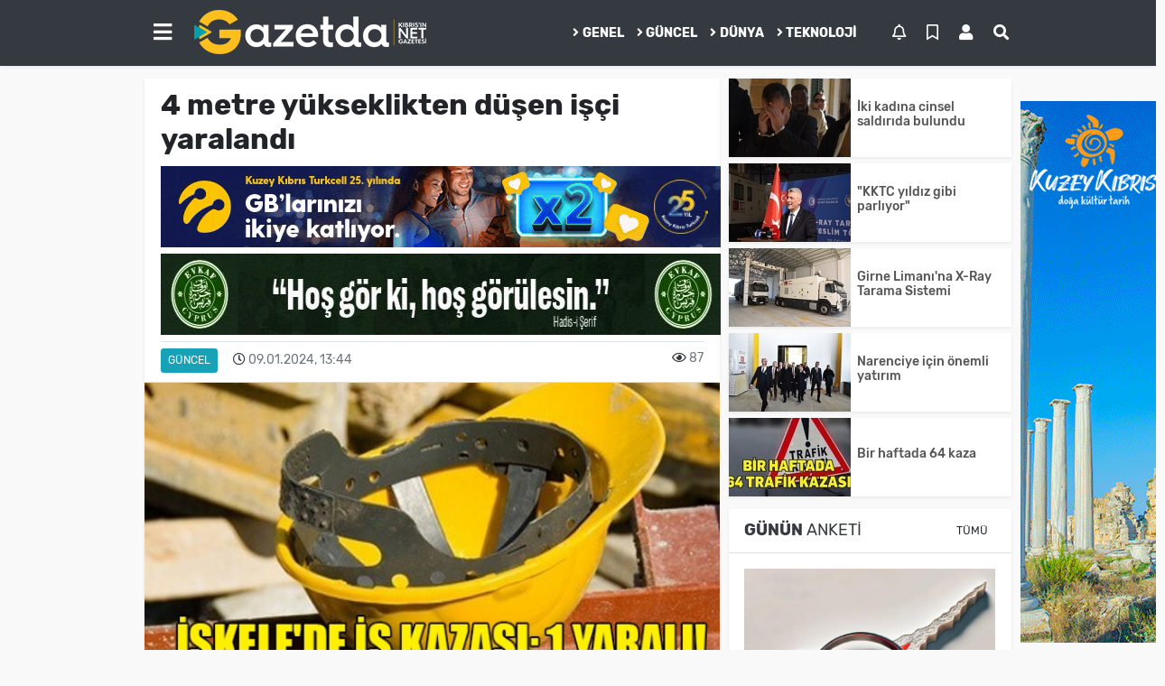

--- FILE ---
content_type: text/html; charset=UTF-8
request_url: https://www.gazetda.com/guncel/4-metre-yukseklikten-dusen-isci-yaralandi-h85162.html
body_size: 10419
content:
<!DOCTYPE html>
<html lang="tr">
<head>
  <meta charset="utf-8">
  <title>4 metre yükseklikten düşen işçi yaralandı</title>
  <meta name="description" content="" />
  <meta name="keywords" content="" />
  <meta name="news_keywords" content="" />
  <link rel="manifest" href="https://www.gazetda.com/_themes/hs-elegant/manifest.json">
    <meta name="author" content="gazetda">
  <meta name="developer" content="gazetda"/>
  <meta name="designer" content="gazetda"/>
    <meta name="viewport" content="width=970, initial-scale=1, shrink-to-fit=no" />
  <meta name="theme-color" content="#343a40"/>

    <meta http-equiv="refresh" content="120">
    <link rel="alternate" href="https://www.gazetda.com/m/guncel/4-metre-yukseklikten-dusen-isci-yaralandi-h85162.html" hreflang="tr" media="only screen and (max-width: 640px)"/>
  <link rel="canonical" href="https://www.gazetda.com/guncel/4-metre-yukseklikten-dusen-isci-yaralandi-h85162.html">

    <link rel="amphtml" href="https://www.gazetda.com/amp/guncel/4-metre-yukseklikten-dusen-isci-yaralandi-h85162.html">
  
  
      <link rel="shortcut icon" href="https://www.gazetda.com/images/banner/favicon.ico">
    <style type="text/css">
    @import url('https://www.gazetda.com/_themes/hs-elegant/style/main.min.css?v=1');
        @import url('https://www.gazetda.com/_themes/hs-elegant/style/font/rubik.css?v=1');
        @import url('https://www.gazetda.com/_themes/hs-elegant/style/colors/dark.css');
      </style>
  <meta property="og:site_name" content="gazetda" />
<meta property="og:title" content="4 metre yükseklikten düşen işçi yaralandı" />
<meta property="og:description" content="" />

<meta property="og:image" content="https://www.gazetda.com/images/haberler/2024/01/4_metre_yukseklikten_dusen_isci_yaralandi_h85162_3c0f3.jpg" />

<meta property="og:type" content="article" />
<meta property="og:url" content="https://www.gazetda.com/guncel/4-metre-yukseklikten-dusen-isci-yaralandi-h85162.html" />
<meta name="twitter:card" content="summary_large_image" /><meta property="og:title" content="4 metre yükseklikten düşen işçi yaralandı" />
<meta name="twitter:url" content="http://www.gazetda.com/guncel/4-metre-yukseklikten-dusen-isci-yaralandi-h85162.html" />
<meta name="twitter:domain" content="https://www.gazetda.com/" />
<meta name="twitter:site" content="gazetdaweb" />
<meta name="twitter:title" content="4 metre yükseklikten düşen işçi yaralandı" />
<meta name="twitter:description" content="" />
<meta name="twitter:image:src" content="https://www.gazetda.com/images/haberler/2024/01/4_metre_yukseklikten_dusen_isci_yaralandi_h85162_3c0f3.jpg" />
<meta property="og:image:type" content="image/jpeg" />
<meta property="og:image:width" content="588" />
<meta property="og:image:height" content="332" />

<link rel="image_src" type="image/jpeg" href="https://www.gazetda.com/images/haberler/2024/01/4_metre_yukseklikten_dusen_isci_yaralandi_h85162_3c0f3.jpg" />
  <meta name="dc.language" content="tr">
  <meta name="dc.source" content="https://www.gazetda.com/">
  <meta name="dc.title" content="4 metre yükseklikten düşen işçi yaralandı">
  <meta name="dc.keywords" content="">
  <meta name="dc.description" content="">

  
  <link rel="dns-prefetch" href="//www.gazetda.com">
  <link rel="dns-prefetch" href="//www.google-analytics.com">
  <link rel="dns-prefetch" href="//fonts.gstatic.com">
  <link rel="dns-prefetch" href="//mc.yandex.ru">
  <link rel="dns-prefetch" href="//fonts.googleapis.com">
  <link rel="dns-prefetch" href="//pagead2.googlesyndication.com">
  <link rel="dns-prefetch" href="//googleads.g.doubleclick.net">
  <link rel="dns-prefetch" href="//google.com">
  <link rel="dns-prefetch" href="//gstatic.com">
  <link rel="dns-prefetch" href="//connect.facebook.net">
  <link rel="dns-prefetch" href="//graph.facebook.com">
  <link rel="dns-prefetch" href="//linkedin.com">
  <link rel="dns-prefetch" href="//ap.pinterest.com">

  <!--[if lt IE 7]>      <html class="no-js lt-ie10 lt-ie9 lt-ie8 lt-ie7"> <![endif]-->
  <!--[if IE 7]>         <html class="no-js lt-ie10 lt-ie9 lt-ie8 ie7"> <![endif]-->
  <!--[if IE 8]>         <html class="no-js lt-ie10 lt-ie9 ie8"> <![endif]-->
  <!--[if IE 9]>         <html class="no-js lt-ie10 ie9"> <![endif]-->
  <!--[if gt IE 9]>      <html class="no-js gt-ie9"> <![endif]-->
  <!--[if !IE] <![IGNORE[--><!--[IGNORE[]]-->

<!-- Global site tag (gtag.js) - Google Analytics -->
<script async src="https://www.googletagmanager.com/gtag/js?id=UA-119540678-1"></script>
<script>
  window.dataLayer = window.dataLayer || [];
  function gtag(){dataLayer.push(arguments);}
  gtag('js', new Date());
  gtag('config', 'UA-119540678-1');
</script>
  <!-- Google Tag Manager -->
<script>(function(w,d,s,l,i){w[l]=w[l]||[];w[l].push({'gtm.start':
new Date().getTime(),event:'gtm.js'});var f=d.getElementsByTagName(s)[0],
j=d.createElement(s),dl=l!='dataLayer'?'&l='+l:'';j.async=true;j.src=
'https://www.googletagmanager.com/gtm.js?id='+i+dl;f.parentNode.insertBefore(j,f);
})(window,document,'script','dataLayer','GTM-WS2HPKS2');</script>
<!-- End Google Tag Manager -->    <script data-ad-client="ca-pub-8904520729411899" async src="https://pagead2.googlesyndication.com/pagead/js/adsbygoogle.js"></script>  </head>

<body data-color="dark" data-header="header-1">
        <nav id="navbar" class="navbar navbar-expand navbar-light bg-white sticky-top shadow-sm">
    <div class="container">
      <div class="dropdown">
        <a class="btn btn-lg" href="#" role="button" id="mega-menu" data-toggle="dropdown" aria-haspopup="true" aria-expanded="false">
          <i class="fa fa-bars fa-fx fa-lg"></i>
        </a>
        <div class="dropdown-menu mega-menu shadow-sm p-4" aria-labelledby="mega-menu">
      <div class="row">
              <a href="https://www.gazetda.com/siyaset" title="Siyaset" class="col-4 mb-2 text-uppercase" target="_blank"><i class="mr-2 fas fa-angle-right fa-fw text-danger"></i>Siyaset</a>
              <a href="https://www.gazetda.com/video" title="Video" class="col-4 mb-2 text-uppercase" target="_blank"><i class="mr-2 fas fa-angle-right fa-fw text-danger"></i>Video</a>
              <a href="https://www.gazetda.com/turkiye" title="Türkiye" class="col-4 mb-2 text-uppercase" target="_blank"><i class="mr-2 fas fa-angle-right fa-fw text-danger"></i>Türkiye</a>
              <a href="https://www.gazetda.com/saglik" title="Sağlık" class="col-4 mb-2 text-uppercase" target="_blank"><i class="mr-2 fas fa-angle-right fa-fw text-danger"></i>Sağlık</a>
              <a href="https://www.gazetda.com/no-comment" title="No Comment" class="col-4 mb-2 text-uppercase" target="_blank"><i class="mr-2 fas fa-angle-right fa-fw text-danger"></i>No Comment</a>
              <a href="https://www.gazetda.com/gundem" title="Gündem" class="col-4 mb-2 text-uppercase" target="_blank"><i class="mr-2 fas fa-angle-right fa-fw text-danger"></i>Gündem</a>
              <a href="https://www.gazetda.com/magazin" title="Magazin" class="col-4 mb-2 text-uppercase" target="_blank"><i class="mr-2 fas fa-angle-right fa-fw text-danger"></i>Magazin</a>
              <a href="https://www.gazetda.com/yemek" title="yemek" class="col-4 mb-2 text-uppercase" target="_blank"><i class="mr-2 fas fa-angle-right fa-fw text-danger"></i>yemek</a>
              <a href="https://www.gazetda.com/ekonomi" title="Ekonomi" class="col-4 mb-2 text-uppercase" target="_blank"><i class="mr-2 fas fa-angle-right fa-fw text-danger"></i>Ekonomi</a>
              <a href="https://www.gazetda.com/yasam" title="Yaşam" class="col-4 mb-2 text-uppercase" target="_blank"><i class="mr-2 fas fa-angle-right fa-fw text-danger"></i>Yaşam</a>
              <a href="https://www.gazetda.com/secim-2020" title="Seçim 2020" class="col-4 mb-2 text-uppercase" target="_blank"><i class="mr-2 fas fa-angle-right fa-fw text-danger"></i>Seçim 2020</a>
              <a href="https://www.gazetda.com/gazetda-instegram" title="Gazetda İnstegram" class="col-4 mb-2 text-uppercase" target="_blank"><i class="mr-2 fas fa-instagram fa-fw text-danger"></i>Gazetda İnstegram</a>
          </div>
  <div class="dropdown-divider mt-2 mb-3"></div>
    <div class="row">
    <a href="https://www.gazetda.com/" class="col-4 mb-1" title="Ana Sayfa" target="_blank">
      <i class="fas fa-angle-right fa-fw text-danger"></i> Ana Sayfa    </a>
                                            <a href="https://www.gazetda.com/anketler.html" class="col-4 mb-1" title="Anketler" target="_blank">
      <i class="fas fa-angle-right fa-fw text-danger"></i> Anketler    </a>
                <a href="https://www.gazetda.com/kunye.html" class="col-4 mb-1" title="Künye" target="_blank">
      <i class="fas fa-angle-right fa-fw text-danger"></i> Künye    </a>
    <a href="https://www.gazetda.com/iletisim.html" class="col-4 mb-1" title="İletişim" target="_blank">
      <i class="fas fa-angle-right fa-fw text-danger"></i> İletişim    </a>
    <a href="https://www.gazetda.com/sitene-ekle.html" class="col-4 mb-1" title="Sitene Ekle" target="_blank">
      <i class="fas fa-angle-right fa-fw text-danger"></i> Sitene Ekle    </a>
          </div>
</div>
      </div>
      <a class="navbar-brand" href="https://www.gazetda.com/"><img src="https://www.gazetda.com/images/banner/gazetda-yeni-logo-2020_2.png" alt="4 metre yükseklikten düşen işçi yaralandı" class="img-fluid"></a>
              <ul class="navbar-nav mx-auto">
                      <li class="nav-item">
              <a class="nav-link font-weight-bold text-uppercase" href="https://www.gazetda.com/genel" title="Genel" target="_blank">
                <i class="fas fa-angle-right text-danger mr-1"></i>Genel              </a>
            </li>
                      <li class="nav-item">
              <a class="nav-link font-weight-bold text-uppercase" href="https://www.gazetda.com/guncel" title="Güncel" target="_blank">
                <i class="fas fa-angle-right text-danger mr-1"></i>Güncel              </a>
            </li>
                      <li class="nav-item">
              <a class="nav-link font-weight-bold text-uppercase" href="https://www.gazetda.com/dunya" title="Dünya" target="_blank">
                <i class="fas fa-angle-right text-danger mr-1"></i>Dünya              </a>
            </li>
                      <li class="nav-item">
              <a class="nav-link font-weight-bold text-uppercase" href="https://www.gazetda.com/teknoloji" title="Teknoloji" target="_blank">
                <i class="fas fa-angle-right text-danger mr-1"></i>Teknoloji              </a>
            </li>
                  </ul>
            <ul class="navbar-nav ml-auto">
        <li class="nav-item btn-group">
  <a class="nav-link btn btn-lg ml-2" href="#" data-toggle="dropdown" aria-haspopup="true" aria-expanded="false">
    <div class="badge badge-danger rounded-circle position-absolute" id="notifyCount" style="display:none"></div>
    <i class="far fa-bell fa-fx"></i>
  </a>
  <div class="dropdown-menu dropdown-menu-right shadow-sm" id="notifyItems">
    <h6 class="text-center pt-2 text-danger font-weight-bold text-uppercase">Bildirimler</h6>
    <div class="items">
      <div class="text-danger text-center">Henüz bir bildirim bulunmuyor!</div>
    </div>
    <a href="https://www.gazetda.com/hesabim.html" class="btn btn-block btn-light btn-sm m-1 text-secondary">Tüm Bildirimler</a>
  </div>
</li>
        <li class="nav-item btn-group">
  <a class="nav-link btn btn-lg ml-2" href="#" data-toggle="dropdown" aria-haspopup="true" aria-expanded="false">
    <i class="far fa-bookmark fa-fx text-info"></i>
  </a>
  <div class="dropdown-menu dropdown-menu-right shadow-sm" id="savedItems">
    <h6 class="text-center pt-2 text-info font-weight-bold text-uppercase">Kaydettiklerim</h6>
    <div class="items">
      <div class="text-danger text-center">Henüz kaydedilmiş bir içerik bulunmuyor!</div>
    </div>
    <a href="https://www.gazetda.com/hesabim.html" class="btn btn-block btn-light btn-sm m-1 text-secondary">Tüm Kaydettiklerim</a>
  </div>
</li>
        <li class="nav-item" id="memberArea"></li>
        <li class="nav-item"><a href="javascript:;" id="searchOpenButton" class="nav-link btn btn-lg ml-2"><i class="fas fa-search fa-fx"></i></a></li>
      </ul>
    </div>
  </nav>
        <div id="left-ad" data-name="tb_block"         >
                                                                                                                    </div>
    <div id="right-ad" data-name="tb_block"         style="width:160px;height:600px;" >
                        <p style="width:160px;"><a href="https://www.gazetda.com/banner.php?id=26" target="_blank" rel="nofollow"><img src="https://www.gazetda.com/images/banner/160x600-visitncy-banner_1.gif" width="160" height="600" style="width:160px;height: 600px;border:0" alt="banner26" class="img-responsive"/></a></p>                                                                                                                            </div>
    <main class="container">
                        <!-- SIDEBAR İÇEREN İKİ SÜTUNLU BÖLÜM -->
        <div id="double-section" class="my-3 mb-0">
            <div class="row">
                <div class="col-8">
                                                            <div id="infinityContainer">
    <div class="inf_append current_news" news_id="85162" data-title="4 metre yükseklikten düşen işçi yaralandı"
        data-path="aHR0cDovL3d3dy5nYXpldGRhLmNvbS9ndW5jZWwvNC1tZXRyZS15dWtzZWtsaWt0ZW4tZHVzZW4taXNjaS15YXJhbGFuZGktaDg1MTYyLmh0bWw=">
                <div id="news-detail" class="card shadow-sm mb-3">
            <div class="card-header bg-white">
                <h1 class="card-title">4 metre yükseklikten düşen işçi yaralandı</h1>
                <div class="my-2 text-center " data-name="tb_block" data-field="129"><a href="https://www.gazetda.com/banner.php?id=47" target="_blank" rel="nofollow"><img src="https://www.gazetda.com/images/banner/25.yıl_2katı_620x90.gif" width="620" height="90" style="width:620px;height: 90px;border:0" alt="banner47" class="img-responsive"/></a></div>                <h2 class="lead">
                                    </h2>
                <div class="my-2 text-center " data-name="tb_block" data-field="130"><a href="https://www.gazetda.com/banner.php?id=57" target="_blank" rel="nofollow"><img src="https://www.gazetda.com/photo.php?src=https://www.gazetda.com/images/banner/photo.jpeg&w=620&h=90&q=80" width="620" height="90" style="width:620px;height: 90px;border:0" alt="banner57" class="img-responsive"/></a></div>                <div class="border-top pt-2 text-secondary">
                    <a href="https://www.gazetda.com/guncel" title="Güncel"
                        class="btn btn-info btn-sm text-white text-uppercase">Güncel</a>
                    <i class="far fa-clock fa-fx text-info pl-3"></i> 09.01.2024, 13:44                                        
                                            <div class="float-right">
                    <i class="far fa-eye fa-fx text-info pl-3"></i>
                    87</div>
                                    </div>
            </div>
                        <div class="position-relative mb-2">
            <img class="img-fluid lazyload" src="https://www.gazetda.com/_themes/hs-elegant/images/space.png"
                data-src="https://www.gazetda.com/images/haberler/2024/01/4_metre_yukseklikten_dusen_isci_yaralandi_h85162_3c0f3.jpg" alt="4 metre yükseklikten düşen işçi yaralandı" width="100%">
                            </div>
                        <div class="my-2 text-center " data-name="tb_block" data-field="132"><a href="https://www.gazetda.com/banner.php?id=52" target="_blank" rel="nofollow"><img src="https://www.gazetda.com/photo.php?src=https://www.gazetda.com/images/banner/gazetda_2.png&w=600&h=90&q=80" width="600" height="90" style="width:600px;height: 90px;border:0" alt="banner52" class="img-responsive"/></a></div>            <div class="card-body">
                <div class="social-buttons">
  <a href="javascript:;" data-platform-name="facebook" class="btn btn-primary btn-sm"><i class="fab fa-facebook-f"></i></a>
  <a href="javascript:;" data-platform-name="twitter" class="btn btn-info btn-sm"><i class="fab fa-twitter"></i></a>
  <a href="javascript:;" data-platform-name="linkedin" class="btn btn-primary btn-sm"><i class="fab fa-linkedin-in"></i></a>
  <a href="javascript:;" data-platform-name="pinterest" class="btn btn-danger btn-sm"><i class="fab fa-pinterest-p"></i></a>
  <a href="javascript:;" data-platform-name="whatsapp" class="btn btn-success btn-sm"><i class="fab fa-whatsapp"></i></a>
  <a href="javascript:;" data-platform-name="email" class="btn btn-dark btn-sm"><i class="far fa-envelope"></i></a>
      <a href="javascript:;" data-platform-name="print" class="btn btn-dark btn-sm"><i class="fas fa-print"></i></a>
      <a href="javascript:;" style="display:none;" data-platform-name="save" class="btn btn-info btn-sm text-uppercase save-unsave-button"><i class="far fa-bookmark pr-1"></i> Kaydet</a>
        <div class="float-right btn-group" role="group">
              <a href="javascript:;" onclick="textDown(85162)" class="btn btn-secondary btn-sm">A<sup>-</sup></a>
      <a href="javascript:;" onclick="textUp(85162)"class="btn btn-secondary btn-sm">A<sup>+</sup></a>
    </div>
  </div>
                <div class="my-2 text-center " data-name="tb_block" data-field="134"><a href="https://www.gazetda.com/banner.php?id=32" target="_blank" rel="nofollow"><img src="https://www.gazetda.com/photo.php?src=https://www.gazetda.com/images/banner/gazetda-640x100_1.png&w=640&h=100&q=80" width="640" height="100" style="width:640px;height: 100px;border:0" alt="banner32" class="img-responsive"/></a></div>                <div id="article-text" class="mt-4" data-text-id="85162">
                                                            <p class="MsoNoSpacing"><span style="font-size:14.0pt"><span style="color:#212529">İskele’de dün 4:30 sıralarında, yapımı devam eden bir inşaatta çalışan 40 yaşındaki Ersin Çakır, kolon kalıplarını çaktığı sırada dengesini kaybetmesi sonucu, yaklaşık 4 metre yükseklikten zemine düşerek yaralandı. Çakır, kaldırıldığı Yeniboğaziçi Yakın Doğu Hastanesi’nde, sol dirsek ve belinde kırık teşhisi nedeniyle Ortopedi Servisinde müşahede altına alındı.</span></span><u1:p style="box-sizing:border-box"></u1:p></p><div class="p_ad"></div>

<p></p></p>                </div>
                                                                <div class="my-2 text-center " data-name="tb_block" data-field="135"><a href="https://www.gazetda.com/banner.php?id=36" target="_blank" rel="nofollow"><img src="https://www.gazetda.com/images/banner/Comp-1_00000_1.gif" width="900" height="150" style="width:900px;height: 150px;border:0" alt="banner36" class="img-responsive"/></a></div>                            </div>
                    </div>
        <div id="comments" class="card shadow-sm mb-3 comments">
  <div class="card-body">
    <div class="widget-title first-word text-info mb-3 text-uppercase">
      Yorumlar (0)
    </div>
      <div class="alert alert-info answer" style="display:none;"><b>@name</b> kişisine cevap olarak  <button type="button" class="close remove" data-dismiss="alert" aria-label="Close">
    <span aria-hidden="true">&times;</span>
  </button>
</div>
<div id="comment-result85162" class="alert alert-success" style="display:none;">
    <p class="text-center m-0">Yorumunuz başarılı bir şekilde gönderilmiştir. Editörlerimizin onayının ardından yayınlanacaktır!</p>
  </div>
<form id="comment-form85162">
  <input name="hid" type="hidden" value="85162"/>
  <input name="mid" type="hidden" value="85162"/>
  <input name="uid" type="hidden" value="0"/>
  <input name="cevap_id" type="hidden" value="0"/>
  <input type="hidden" name="cevap" value="" class="answer" />
  <input type="hidden" name="tip" value="haber" />
  <div class="form-row">
    <div class="form-group col-12">
      <textarea class="form-control" name="yorum" id="comment" rows="3" placeholder="Siz de yorum ve düşüncelerinizi bizimle paylaşın." required></textarea>
    </div>
    <div class="form-group col-9">
<input type="text" class="form-control" name="isim" id="name" placeholder="Adınızı girin."   required>
    </div>
    <div class="col-3">
      <button type="button" onclick="javascript:comment_send(85162);return false;" class="btn btn-info btn-block text-uppercase">Gönder</button>
    </div>
  </div>
</form>        </div>
</div>
                <div id="recommended-news" class="card shadow-sm mb-3">
            <div class="card-body">
                <div class="widget-title first-word text-info mb-3 text-uppercase">
                    Bunlara Göz Atmadan Geçmeyin                </div>
                <div class="row">
                                        <div class="col-4">
                        <a href="https://www.gazetda.com/guncel/tumer-den-bahceli-ye-ziyaret-h90384.html" title="Tümer&#039;den Bahçeli&#039;ye ziyaret"
                             target="_blank" >
                            <img class="img-fluid mb-2 lazyload" src="https://www.gazetda.com/_themes/hs-elegant/images/space.png"
                                data-src="https://www.gazetda.com/images/resize/100/194x116/haberler/2026/01/tumer_den_bahceli_ye_ziyaret_h90384_c5553.jpg" alt="Tümer&#039;den Bahçeli&#039;ye ziyaret">
                        </a>
                        <h6>
                            <a href="https://www.gazetda.com/guncel/tumer-den-bahceli-ye-ziyaret-h90384.html" title="Tümer&#039;den Bahçeli&#039;ye ziyaret"
                                 target="_blank" >
                                Tümer&#039;den Bahçeli&#039;ye ziyaret                            </a>
                        </h6>
                    </div>
                                        <div class="col-4">
                        <a href="https://www.gazetda.com/guncel/silahli-saldiridaki-motosiklet-guney-den-getirildi-h90394.html" title="Silahlı saldırıdaki motosiklet Güney&#039;den getirildi"
                             target="_blank" >
                            <img class="img-fluid mb-2 lazyload" src="https://www.gazetda.com/_themes/hs-elegant/images/space.png"
                                data-src="https://www.gazetda.com/images/resize/100/194x116/haberler/2026/01/silahli_saldiridaki_motosiklet_guney_den_getirildi_h90394_67ef6.jpg" alt="Silahlı saldırıdaki motosiklet Güney&#039;den getirildi">
                        </a>
                        <h6>
                            <a href="https://www.gazetda.com/guncel/silahli-saldiridaki-motosiklet-guney-den-getirildi-h90394.html" title="Silahlı saldırıdaki motosiklet Güney&#039;den getirildi"
                                 target="_blank" >
                                Silahlı saldırıdaki motosiklet Güney&#039;den getirildi                            </a>
                        </h6>
                    </div>
                                        <div class="col-4">
                        <a href="https://www.gazetda.com/guncel/hayatim-mahvoldu-h90389.html" title="“Hayatım mahvoldu”"
                             target="_blank" >
                            <img class="img-fluid mb-2 lazyload" src="https://www.gazetda.com/_themes/hs-elegant/images/space.png"
                                data-src="https://www.gazetda.com/images/resize/100/194x116/haberler/2026/01/hayatim_mahvoldu_h90389_c5df3.jpg" alt="“Hayatım mahvoldu”">
                        </a>
                        <h6>
                            <a href="https://www.gazetda.com/guncel/hayatim-mahvoldu-h90389.html" title="“Hayatım mahvoldu”"
                                 target="_blank" >
                                “Hayatım mahvoldu”                            </a>
                        </h6>
                    </div>
                                    </div>
            </div>
        </div>
                                <div class="my-2 text-center " data-name="tb_block" data-field="138"><a href="https://www.gazetda.com/banner.php?id=6" target="_blank" rel="nofollow"><img src="https://www.gazetda.com/photo.php?src=https://www.gazetda.com/images/banner/920x120.jpg&w=920 &h=120&q=80" width="920 " height="120" style="width:920 px;height: 120px;border:0" alt="banner6" class="img-responsive"/></a></div>    </div>
</div>
                                    </div>
                <!-- Sidebar solundaki ana bölüm bitti -->
                <!-- SIDEBAR BOLUMU -->
                <div class="col-4">
                                        <!-- İLGİLİ HABERLER -->
<div id="similar-news" class="mb-3">
    <div class="media bg-white shadow-sm mb-2">
    <a href="https://www.gazetda.com/guncel/iki-kadina-cinsel-saldirida-bulundu-h90420.html" title="İki kadına cinsel saldırıda bulundu" target="_blank">
      <img alt="İki kadına cinsel saldırıda bulundu" class="img-fluid align-self-center lazyload" src="https://www.gazetda.com/_themes/hs-elegant/images/space.png" data-src="https://www.gazetda.com/images/resize/100/135x87/haberler/thumbs/2026/01/iki_kadina_cinsel_saldirida_bulundu_h90420_5b2e8.jpg">
    </a>
    <div class="media-body align-self-center p-2">
      <h6>
        <a href="https://www.gazetda.com/guncel/iki-kadina-cinsel-saldirida-bulundu-h90420.html" title="İki kadına cinsel saldırıda bulundu" target="_blank">
          İki kadına cinsel saldırıda bulundu        </a>
      </h6>
    </div>
  </div>
    <div class="media bg-white shadow-sm mb-2">
    <a href="https://www.gazetda.com/guncel/kktc-yildiz-gibi-parliyor-h90419.html" title="&quot;KKTC yıldız gibi parlıyor&quot;" target="_blank">
      <img alt="&quot;KKTC yıldız gibi parlıyor&quot;" class="img-fluid align-self-center lazyload" src="https://www.gazetda.com/_themes/hs-elegant/images/space.png" data-src="https://www.gazetda.com/images/resize/100/135x87/haberler/thumbs/2026/01/kktc_yildiz_gibi_parliyor_h90419_b23e4.jpg">
    </a>
    <div class="media-body align-self-center p-2">
      <h6>
        <a href="https://www.gazetda.com/guncel/kktc-yildiz-gibi-parliyor-h90419.html" title="&quot;KKTC yıldız gibi parlıyor&quot;" target="_blank">
          &quot;KKTC yıldız gibi parlıyor&quot;        </a>
      </h6>
    </div>
  </div>
    <div class="media bg-white shadow-sm mb-2">
    <a href="https://www.gazetda.com/guncel/girne-limani-na-x-ray-tarama-sistemi-h90418.html" title="Girne Limanı&#039;na X-Ray Tarama Sistemi" target="_blank">
      <img alt="Girne Limanı&#039;na X-Ray Tarama Sistemi" class="img-fluid align-self-center lazyload" src="https://www.gazetda.com/_themes/hs-elegant/images/space.png" data-src="https://www.gazetda.com/images/resize/100/135x87/haberler/thumbs/2026/01/girne_limani_na_x_ray_tarama_sistemi_h90418_7801a.jpg">
    </a>
    <div class="media-body align-self-center p-2">
      <h6>
        <a href="https://www.gazetda.com/guncel/girne-limani-na-x-ray-tarama-sistemi-h90418.html" title="Girne Limanı&#039;na X-Ray Tarama Sistemi" target="_blank">
          Girne Limanı&#039;na X-Ray Tarama Sistemi        </a>
      </h6>
    </div>
  </div>
    <div class="media bg-white shadow-sm mb-2">
    <a href="https://www.gazetda.com/guncel/narenciye-icin-onemli-yatirim-h90417.html" title="Narenciye için önemli yatırım" target="_blank">
      <img alt="Narenciye için önemli yatırım" class="img-fluid align-self-center lazyload" src="https://www.gazetda.com/_themes/hs-elegant/images/space.png" data-src="https://www.gazetda.com/images/resize/100/135x87/haberler/thumbs/2026/01/narenciye_icin_onemli_yatirim_h90417_c4605.jpg">
    </a>
    <div class="media-body align-self-center p-2">
      <h6>
        <a href="https://www.gazetda.com/guncel/narenciye-icin-onemli-yatirim-h90417.html" title="Narenciye için önemli yatırım" target="_blank">
          Narenciye için önemli yatırım        </a>
      </h6>
    </div>
  </div>
    <div class="media bg-white shadow-sm">
    <a href="https://www.gazetda.com/guncel/bir-haftada-64-kaza-2-h90416.html" title="Bir haftada 64 kaza" target="_blank">
      <img alt="Bir haftada 64 kaza" class="img-fluid align-self-center lazyload" src="https://www.gazetda.com/_themes/hs-elegant/images/space.png" data-src="https://www.gazetda.com/images/resize/100/135x87/haberler/thumbs/2026/01/bir_haftada_64_kaza_h90416_24e97.jpg">
    </a>
    <div class="media-body align-self-center p-2">
      <h6>
        <a href="https://www.gazetda.com/guncel/bir-haftada-64-kaza-2-h90416.html" title="Bir haftada 64 kaza" target="_blank">
          Bir haftada 64 kaza        </a>
      </h6>
    </div>
  </div>
  </div>
<!-- ANKET -->
<div id="survey" class="mb-3" data-survey="4">
  <div class="card shadow-sm">
    <div class="card-header bg-white">
      <span class="first-word widget-title text-info text-uppercase">Günün Anketi</span>
      <a class="btn btn-default btn-sm float-right text-uppercase" href="https://www.gazetda.com/anketler.html" title="Anketler" target="_blank">
        Tümü      </a>
    </div>
    <div class="card-body">
              <img src="https://www.gazetda.com/_themes/hs-elegant/images/space.png" data-src="https://www.gazetda.com/images/anketler/4/sizce-kktcnin-en-buyuk-sorunu-nedir_4.jpg" alt="Sizce KKTC’nin en büyük sorunu nedir?" class="img-fluid mb-2 lazyload"/>
            <h5 class="card-title">Sizce KKTC’nin en büyük sorunu nedir?</h5>
              <div class="survey-options">
          <form id="survey_form_4">
            <input type="hidden" name="aid" value="4">
                          <div class="form-check m-1">
                <input class="form-check-input" type="radio" name="OY4" id="survey-option-4-17" value="17">
                <label class="form-check-label" for="survey-option-4-17">
                  Ekonomik Sorunlar                </label>
              </div>
                          <div class="form-check m-1">
                <input class="form-check-input" type="radio" name="OY4" id="survey-option-4-18" value="18">
                <label class="form-check-label" for="survey-option-4-18">
                  Kötü Yönetim ve Yolsuzluk                </label>
              </div>
                          <div class="form-check m-1">
                <input class="form-check-input" type="radio" name="OY4" id="survey-option-4-19" value="19">
                <label class="form-check-label" for="survey-option-4-19">
                  Kıbrıs Sorunu                </label>
              </div>
                          <div class="form-check m-1">
                <input class="form-check-input" type="radio" name="OY4" id="survey-option-4-20" value="20">
                <label class="form-check-label" for="survey-option-4-20">
                  Eğitim ve Sağlık Sistemindeki Sorunlar                </label>
              </div>
                          <div class="form-check m-1">
                <input class="form-check-input" type="radio" name="OY4" id="survey-option-4-21" value="21">
                <label class="form-check-label" for="survey-option-4-21">
                  Çevre ve Altyapı Problemleri                </label>
              </div>
                          <div class="form-check m-1">
                <input class="form-check-input" type="radio" name="OY4" id="survey-option-4-22" value="22">
                <label class="form-check-label" for="survey-option-4-22">
                  Göç ve Demografik Yapı                </label>
              </div>
                      </form>
          <small class="alert alert-warning mt-2" style="display:none;margin-bottom:0">Oy kullanmak için bir seçeneği işaretleyin!</small>
          <small class="alert alert-danger mt-2" style="display:none;margin-bottom:0">Bu anket için daha önce oy kullandınız!</small>
          <div class="alert alert-success mt-2" style="display:none;margin-bottom:0">Başarılı bir şekilde oyunuzu kullandınız.</div>
          <div class="col-auto mt-3">
            <button type="button" data-id="4" data-results="1" class="btn btn-success vote text-uppercase">Oy Kullan</button>
                          <button class="btn btn-warning text-uppercase results float-right" type="button" data-id="4">Sonuçlar</button>
                      </div>
        </div>
          </div>
  </div>
</div>
                </div>
                <!-- Sidebar bitti -->
            </div>
        </div>
            </main>
    <a id="back-to-top" class="btn btn-lg btn-light border rounded-circle" href="#" title="Yukarı Git"><i
            class="fa fa-chevron-up"></i></a>
    <div id="footer" class="py-5 bg-dark">
    <div class="container">
        <div class="row">
            <div class="col-4 text-secondary">
                <div class="mb-3">
                    <img src="https://www.gazetda.com/_themes/hs-elegant/images/space.png"
                        data-src="https://www.gazetda.com/images/banner/gazetda-yeni-logo-2020_1.png" alt="Gazetda"
                        class="img-fluid lazyload">
                </div>
                                <div class="title-line my-3 bg-warning w-25"></div>
                                                                <div class="mt-4">
                                        <a class="btn btn-light btn-sm" href="https://www.facebook.com/https://www.facebook.com/gazetda"
                        target="_blank" title="Facebook"><i class="fab fa-facebook-f text-primary"></i> </a>
                                                            <a class="btn btn-light btn-sm" href="https://twitter.com/gazetdaweb" target="_blank"
                        title="Twitter"><i class="fab fa-twitter text-info"></i> </a>
                                                            <a class="btn btn-light btn-sm" href="@gazetda" target="_blank"
                        title="Instagram"><i class="fab fa-instagram text-primary"></i> </a>
                                                                            </div>
            </div>
            <div class="col-4">
  <h5 class="first-word text-white text-uppercase">Güncel Haberler</h5>
  <div class="title-line mt-2 mb-3 bg-warning w-25"></div>
    <div class="media mb-3">
    <img class="img-fluid lazyload" src="https://www.gazetda.com/_themes/hs-elegant/images/space.png" data-src="https://www.gazetda.com/images/resize/100/105x68/haberler/2026/01/iki_kadina_cinsel_saldirida_bulundu_h90420_5b2e8.jpg" alt="İki kadına cinsel saldırıda bulundu" width="105">
    <div class="media-body p-3 align-self-center">
      <h6>
        <a href="https://www.gazetda.com/guncel/iki-kadina-cinsel-saldirida-bulundu-h90420.html" title="İki kadına cinsel saldırıda bulundu" target="_blank" class="text-white-50">
          İki kadına cinsel saldırıda bulundu        </a>
      </h6>
    </div>
  </div>
    <div class="media mb-3">
    <img class="img-fluid lazyload" src="https://www.gazetda.com/_themes/hs-elegant/images/space.png" data-src="https://www.gazetda.com/images/resize/100/105x68/haberler/2026/01/kktc_yildiz_gibi_parliyor_h90419_b23e4.jpg" alt="&quot;KKTC yıldız gibi parlıyor&quot;" width="105">
    <div class="media-body p-3 align-self-center">
      <h6>
        <a href="https://www.gazetda.com/guncel/kktc-yildiz-gibi-parliyor-h90419.html" title="&quot;KKTC yıldız gibi parlıyor&quot;" target="_blank" class="text-white-50">
          &quot;KKTC yıldız gibi parlıyor&quot;        </a>
      </h6>
    </div>
  </div>
    <div class="media mb-3">
    <img class="img-fluid lazyload" src="https://www.gazetda.com/_themes/hs-elegant/images/space.png" data-src="https://www.gazetda.com/images/resize/100/105x68/haberler/2026/01/girne_limani_na_x_ray_tarama_sistemi_h90418_7801a.jpg" alt="Girne Limanı&#039;na X-Ray Tarama Sistemi" width="105">
    <div class="media-body p-3 align-self-center">
      <h6>
        <a href="https://www.gazetda.com/guncel/girne-limani-na-x-ray-tarama-sistemi-h90418.html" title="Girne Limanı&#039;na X-Ray Tarama Sistemi" target="_blank" class="text-white-50">
          Girne Limanı&#039;na X-Ray Tarama Sistemi        </a>
      </h6>
    </div>
  </div>
    <div class="media mb-3">
    <img class="img-fluid lazyload" src="https://www.gazetda.com/_themes/hs-elegant/images/space.png" data-src="https://www.gazetda.com/images/resize/100/105x68/haberler/2026/01/narenciye_icin_onemli_yatirim_h90417_c4605.jpg" alt="Narenciye için önemli yatırım" width="105">
    <div class="media-body p-3 align-self-center">
      <h6>
        <a href="https://www.gazetda.com/guncel/narenciye-icin-onemli-yatirim-h90417.html" title="Narenciye için önemli yatırım" target="_blank" class="text-white-50">
          Narenciye için önemli yatırım        </a>
      </h6>
    </div>
  </div>
  </div>
                    </div>
                <div class="text-center">
                                </div>
    </div>
</div>
<div id="footer-copyright" class="bg-dark py-3">
  <div class="container text-white">
    <div class="row">
      <div class="col-auto">
        Copyright &copy;
        2026        <br/>Her hakkı saklıdır. Haber Yazılımı: <a href="https://www.tebilisim.com" title="haber yazılımı, haber scripti, haber sistemi" target="_blank" class="text-white">TE Bilişim</a>      </div>
      <div class="col text-right">
        <a class="text-white pl-2 ml-2" href="https://www.gazetda.com/kunye.html" target="_blank" title="Künye">Künye</a>
        <a class="text-white pl-2 ml-2 border-left" href="https://www.gazetda.com/iletisim.html" target="_blank" title="İletişim">İletişim</a>
                <a class="text-white pl-2 ml-2 border-left" target="_blank" href="https://www.gazetda.com/rss/" target="_blank" title="RSS">RSS</a>
        <a class="text-white pl-2 ml-2 border-left" href="https://www.gazetda.com/sitene-ekle.html" target="_blank" title="Sitene Ekle">Sitene Ekle</a>
      </div>
    </div>
  </div>
</div>
    <div id="search" class="position-fixed w-100 h-100">
  <div class="close">Kapat</div>
  <form action="https://www.gazetda.com/" method="get" class="p-3 position-absolute">
    <h3 class="text-light pb-2">Sitede Ara</h3>
    <div class="form-row">
      <div class="col-10">
        <input type="hidden" name="m" value="arama">
        <input name="q" type="search" class="form-control form-control-lg" placeholder="Sitede aramak için bir kelime yazın ve Enter'a basın." required>
        <input type="hidden" name="auth" value="fe15c8b0ba6c5274e332988e04337bd9bf8b295c" />
      </div>
      <div class="col-2"><button type="submit" class="btn btn-primary btn-block btn-lg text-uppercase">Ara</button></div>
    </div>
        <div class="text-center my-3">
              <a href="https://www.gazetda.com/haberleri/man%C5%9Fet" title="manşet" target="_blank" class="btn btn-outline-secondary btn-sm mb-2">#manşet</a>
              <a href="https://www.gazetda.com/haberleri/Merit+Starlit+Hotel" title="Merit Starlit Hotel" target="_blank" class="btn btn-outline-secondary btn-sm mb-2">#Merit Starlit Hotel</a>
              <a href="https://www.gazetda.com/haberleri/Surlari%C3%A7inde+palal%C4%B1+sald%C4%B1r%C4%B1" title="Surlariçinde palalı saldırı" target="_blank" class="btn btn-outline-secondary btn-sm mb-2">#Surlariçinde palalı saldırı</a>
              <a href="https://www.gazetda.com/haberleri/Ekonomi+ve+Enerji+Bakanl%C4%B1%C4%9F%C4%B1" title="Ekonomi ve Enerji Bakanlığı" target="_blank" class="btn btn-outline-secondary btn-sm mb-2">#Ekonomi ve Enerji Bakanlığı</a>
              <a href="https://www.gazetda.com/haberleri/Biray+Hamzao%C4%9Fullar%C4%B1" title="Biray Hamzaoğulları" target="_blank" class="btn btn-outline-secondary btn-sm mb-2">#Biray Hamzaoğulları</a>
              <a href="https://www.gazetda.com/haberleri/ABD" title="ABD" target="_blank" class="btn btn-outline-secondary btn-sm mb-2">#ABD</a>
              <a href="https://www.gazetda.com/haberleri/Umutcan+Karabo%C4%9Fa" title="Umutcan Karaboğa" target="_blank" class="btn btn-outline-secondary btn-sm mb-2">#Umutcan Karaboğa</a>
              <a href="https://www.gazetda.com/haberleri/H%C3%BCseyin+Karabardak" title="Hüseyin Karabardak" target="_blank" class="btn btn-outline-secondary btn-sm mb-2">#Hüseyin Karabardak</a>
              <a href="https://www.gazetda.com/haberleri/Ertan+Y%C4%B1lmaz" title="Ertan Yılmaz" target="_blank" class="btn btn-outline-secondary btn-sm mb-2">#Ertan Yılmaz</a>
              <a href="https://www.gazetda.com/haberleri/Halil+Batuhan+E%C4%9Fmez" title="Halil Batuhan Eğmez" target="_blank" class="btn btn-outline-secondary btn-sm mb-2">#Halil Batuhan Eğmez</a>
              <a href="https://www.gazetda.com/haberleri/Ahmet+D%C3%BCzova" title="Ahmet Düzova" target="_blank" class="btn btn-outline-secondary btn-sm mb-2">#Ahmet Düzova</a>
              <a href="https://www.gazetda.com/haberleri/Fevzi+G%C3%BCrmano%C4%9Flu" title="Fevzi Gürmanoğlu" target="_blank" class="btn btn-outline-secondary btn-sm mb-2">#Fevzi Gürmanoğlu</a>
              <a href="https://www.gazetda.com/haberleri/Cemal+Serdar" title="Cemal Serdar" target="_blank" class="btn btn-outline-secondary btn-sm mb-2">#Cemal Serdar</a>
              <a href="https://www.gazetda.com/haberleri/Uluhan+Oto+Galeri" title="Uluhan Oto Galeri" target="_blank" class="btn btn-outline-secondary btn-sm mb-2">#Uluhan Oto Galeri</a>
              <a href="https://www.gazetda.com/haberleri/Orhan+Kedi" title="Orhan Kedi" target="_blank" class="btn btn-outline-secondary btn-sm mb-2">#Orhan Kedi</a>
              <a href="https://www.gazetda.com/haberleri/Oguldovlet+Serdarova" title="Oguldovlet Serdarova" target="_blank" class="btn btn-outline-secondary btn-sm mb-2">#Oguldovlet Serdarova</a>
              <a href="https://www.gazetda.com/haberleri/Enejan+Sharipov" title="Enejan Sharipov" target="_blank" class="btn btn-outline-secondary btn-sm mb-2">#Enejan Sharipov</a>
              <a href="https://www.gazetda.com/haberleri/Rabia+%C3%96zc%C3%B6mert" title="Rabia Özcömert" target="_blank" class="btn btn-outline-secondary btn-sm mb-2">#Rabia Özcömert</a>
              <a href="https://www.gazetda.com/haberleri/Zeytin+A%C4%9Fac%C4%B1+E%C4%9Fitim+ve+Yard%C4%B1mla%C5%9Fma+Derne%C4%9Fi" title="Zeytin Ağacı Eğitim ve Yardımlaşma Derneği" target="_blank" class="btn btn-outline-secondary btn-sm mb-2">#Zeytin Ağacı Eğitim ve Yardımlaşma Derneği</a>
              <a href="https://www.gazetda.com/haberleri/ZAYDER" title="ZAYDER" target="_blank" class="btn btn-outline-secondary btn-sm mb-2">#ZAYDER</a>
          </div>
      </form>
</div>
    


<script type="application/ld+json">
    {
    "@context": "http:\/\/schema.org",
    "@type": "Organization",
    "url": "https:\/\/www.gazetda.com\/",
    "contactPoint": {
        "@type": "ContactPoint",
        "contactType": "customer service"
    },
    "logo": {
        "@type": "ImageObject",
        "url": "https:\/\/www.gazetda.com\/images\/banner\/gazetda-yeni-logo-2020_2.png",
        "width": 400,
        "height": 50
    }
}</script>
<script type="application/ld+json">
    {
    "@context": "http:\/\/schema.org",
    "@type": "WebSite",
    "url": "https:\/\/www.gazetda.com\/",
    "potentialAction": {
        "@type": "SearchAction",
        "target": "https:\/\/www.gazetda.com\/haberleri\/{search_term_string}",
        "query-input": "required name=search_term_string"
    }
}</script>
<script type="application/ld+json">
    {
    "@context": "http:\/\/schema.org",
    "@type": "NewsArticle",
    "articleSection": "Headlines",
    "mainEntityOfPage": {
        "@type": "WebPage",
        "@id": "https:\/\/www.gazetda.com\/guncel\/4-metre-yukseklikten-dusen-isci-yaralandi-h85162.html"
    },
    "headline": "4 metre y\u00fckseklikten d\u00fc\u015fen i\u015f\u00e7i yaraland\u0131",
    "name": "4 metre y\u00fckseklikten d\u00fc\u015fen i\u015f\u00e7i yaraland\u0131",
    "articleBody": "\u0130skele\u2019de d\u00fcn 4:30 s\u0131ralar\u0131nda, yap\u0131m\u0131 devam eden bir in\u015faatta \u00e7al\u0131\u015fan 40 ya\u015f\u0131ndaki Ersin \u00c7ak\u0131r, kolon kal\u0131plar\u0131n\u0131 \u00e7akt\u0131\u011f\u0131 s\u0131rada dengesini kaybetmesi sonucu, yakla\u015f\u0131k 4 metre y\u00fckseklikten zemine d\u00fc\u015ferek yaraland\u0131. \u00c7ak\u0131r, kald\u0131r\u0131ld\u0131\u011f\u0131 Yenibo\u011fazi\u00e7i Yak\u0131n Do\u011fu Hastanesi\u2019nde, sol dirsek ve belinde k\u0131r\u0131k te\u015fhisi nedeniyle Ortopedi Servisinde m\u00fc\u015fahede alt\u0131na al\u0131nd\u0131.\r\n\r\n",
    "description": "",
    "keywords": "",
    "image": {
        "@type": "ImageObject",
        "url": "https:\/\/www.gazetda.com\/images\/haberler\/2024\/01\/4_metre_yukseklikten_dusen_isci_yaralandi_h85162_3c0f3.jpg",
        "width": 696,
        "height": 363
    },
    "datePublished": "2024-01-09T13:44:26+03:00",
    "dateModified": "2024-01-09T13:44:26+03:00",
    "genre": "news",
    "wordCount": 100,
    "inLanguage": "tr-TR",
    "author": {
        "@type": "Organization",
        "name": "gazetda"
    },
    "publisher": {
        "@type": "Organization",
        "name": "gazetda",
        "logo": {
            "@type": "ImageObject",
            "url": "https:\/\/www.gazetda.com\/images\/banner\/gazetda-yeni-logo-2020_2.png",
            "width": 400,
            "height": 50
        }
    }
}</script>
<script>
var ELEGANT = {"settings":{"theme_path":"https:\/\/www.gazetda.com\/_themes\/hs-elegant\/","ajax_url":"_ajax\/","site_url":"https:\/\/www.gazetda.com\/","theme":"hs-elegant","analytics":"UA-119540678-1","comment_approved":0,"theme_version":"1.0.5","system_version":"5.15","popup_time":"1","language":"tr","module":"haber","save":true,"follow":false,"id":85162,"category":false}},
    $infinityContainer, _lang = {"unauthorized":"Bu i\u015flemi yapabilmek i\u00e7in \u00fcye giri\u015fi yapmal\u0131s\u0131n\u0131z!","new_notification":"Yeni bildirimleriniz var!","unsave":"Kaydedildi","save":"Kaydet","not_saved_items":"Hen\u00fcz kaydedilmi\u015f bir haber bulunmuyor!","sure_saved_delete":"\u0130\u00e7erik kay\u0131t listesinden \u00e7\u0131kar\u0131ls\u0131n m\u0131?","sure_unfollow":":string takip listesinden \u00e7\u0131kar\u0131ls\u0131n m\u0131?","follow":"Takip Et","unfollow":"Takip ediyorsunuz","password_length":"Yeni parolan\u0131z en az 6 haneli olmal\u0131d\u0131r!","delete":"Sil","read_more":"Devam\u0131n\u0131 oku","close":"Kapat","max_image_error":"En fazla 8 resim ekleyebilirsiniz!","comment_polled":"Daha \u00f6nce bu yorumu oylad\u0131n\u0131z!","email_required":"Ge\u00e7erli bir E-posta adresi girmelisiniz!","email_invalid":"Ge\u00e7erli bir E-posta adresi girmelisiniz!","email_saved":"E-posta adresiniz b\u00fclten listesine eklenmi\u015ftir!","duplicate_email":"E-posta adresi zaten kay\u0131tl\u0131!","yes":"Evet","cancel":"Vazge\u00e7"};
</script>
<script src="https://www.gazetda.com/_themes/hs-elegant/script/bundle.min.js?v=1.1"></script>
<script>
function tebilisim(id, module, page, count_format) {
    $.get(ELEGANT.settings.site_url + '_ajax/tebilisim.php?id=' + id + '&m=' + module + '&page=' + page +
        '&count_format=k',
        function(hit) {
            $(".hitCounter-" + id).html(hit);
        });
}
tebilisim('85162', 'haber',
    '');
</script>
<script>
$(document).ready(function() {
    if($('#title-bar').length > 0) {
        if($('#left-ad').length > 0) {
            $('#left-ad').css('top',$('#left-ad')[0].offsetTop + 38 + 'px');
        }
        if($('#right-ad').length > 0) {
            $('#right-ad').css('top',$('#right-ad')[0].offsetTop + 38 + 'px');
        }
    }
    $('#userAccount a[data-toggle="tab"]').on('show.bs.tab', function(e) {
        localStorage.setItem('activeTab', $(e.target).attr('href'));
    });
    var activeTab = localStorage.getItem('activeTab');
    if (activeTab) {
        $('#userAccount a[href="' + activeTab + '"]').tab('show');
    }
});
</script>
<script>
    $(document).ready(function(){
        if(getCookie('panelshow')=="show"){
            $("#panel-bar").removeClass('d-none');
        }else{
            $("#panel-bar").remove();
        }
    });
</script>







<script>
if ($infinityContainer) {
    $infinityContainer.on('history.infiniteScroll', function(event, title, path) {
        gtag('config', ELEGANT.settings.analytics, {
            'page_path': window.location.pathname
        });
    });
}
</script>








<!-- Google Tag Manager (noscript) -->
<noscript><iframe src="https://www.googletagmanager.com/ns.html?id=GTM-WS2HPKS2"
height="0" width="0" style="display:none;visibility:hidden"></iframe></noscript>
<!-- End Google Tag Manager (noscript) -->




<script defer src="https://static.cloudflareinsights.com/beacon.min.js/vcd15cbe7772f49c399c6a5babf22c1241717689176015" integrity="sha512-ZpsOmlRQV6y907TI0dKBHq9Md29nnaEIPlkf84rnaERnq6zvWvPUqr2ft8M1aS28oN72PdrCzSjY4U6VaAw1EQ==" data-cf-beacon='{"version":"2024.11.0","token":"9473d9ec763a4e6bab46944bdd7413f7","r":1,"server_timing":{"name":{"cfCacheStatus":true,"cfEdge":true,"cfExtPri":true,"cfL4":true,"cfOrigin":true,"cfSpeedBrain":true},"location_startswith":null}}' crossorigin="anonymous"></script>
</body>

</html>


--- FILE ---
content_type: text/html; charset=utf-8
request_url: https://www.google.com/recaptcha/api2/aframe
body_size: 265
content:
<!DOCTYPE HTML><html><head><meta http-equiv="content-type" content="text/html; charset=UTF-8"></head><body><script nonce="brCeuih7WJRH0tcNn3giMA">/** Anti-fraud and anti-abuse applications only. See google.com/recaptcha */ try{var clients={'sodar':'https://pagead2.googlesyndication.com/pagead/sodar?'};window.addEventListener("message",function(a){try{if(a.source===window.parent){var b=JSON.parse(a.data);var c=clients[b['id']];if(c){var d=document.createElement('img');d.src=c+b['params']+'&rc='+(localStorage.getItem("rc::a")?sessionStorage.getItem("rc::b"):"");window.document.body.appendChild(d);sessionStorage.setItem("rc::e",parseInt(sessionStorage.getItem("rc::e")||0)+1);localStorage.setItem("rc::h",'1768919905454');}}}catch(b){}});window.parent.postMessage("_grecaptcha_ready", "*");}catch(b){}</script></body></html>